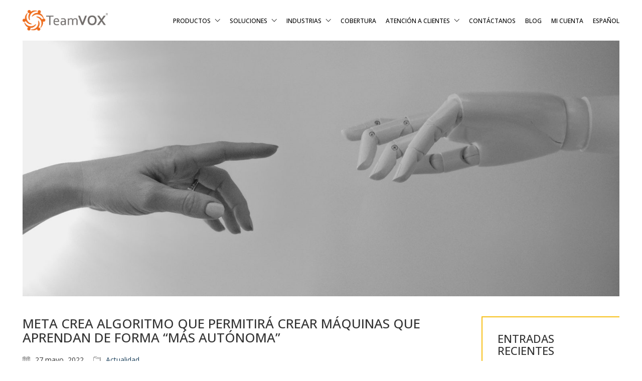

--- FILE ---
content_type: text/html; charset=UTF-8
request_url: https://teamvox.com/meta-crea-algoritmo-que-permitira-crear-maquinas-que-aprendan-de-forma-mas-autonoma/
body_size: 21744
content:
<!DOCTYPE html>

<html class="no-js" lang="es-ES">
<head>
	<meta name="facebook-domain-verification" content="opqwv15oa27v6yzi370v7fcog4sp3l">
    <meta charset="UTF-8">
    <meta name="viewport" content="width=device-width, initial-scale=1.0">
	<!-- Facebook Pixel Code -->
<script>
!function(f,b,e,v,n,t,s)
{if(f.fbq)return;n=f.fbq=function(){n.callMethod?
n.callMethod.apply(n,arguments):n.queue.push(arguments)};
if(!f._fbq)f._fbq=n;n.push=n;n.loaded=!0;n.version='2.0';
n.queue=[];t=b.createElement(e);t.async=!0;
t.src=v;s=b.getElementsByTagName(e)[0];
s.parentNode.insertBefore(t,s)}(window, document,'script',
'https://connect.facebook.net/en_US/fbevents.js');
fbq('init', '635569986871867');
fbq('track', 'PageView');
</script>
<noscript><img height="1" width="1" style="display:none"
src="https://www.facebook.com/tr?id=635569986871867&ev=PageView&noscript=1"
/></noscript>
<!-- End Facebook Pixel Code -->
	<!-- Global site tag (gtag.js) - Google Analytics -->
    <script async src="https://www.googletagmanager.com/gtag/js?id=G-VDPMZCTKQ1"></script>
<script>
      window.dataLayer = window.dataLayer || [];
      function gtag() { dataLayer.push(arguments); }
      gtag('js', new Date());

      gtag('config', 'G-NXPJGF00YR');
  </script>
	 <script type="module" src="https://unpkg.com/x-frame-bypass"></script>
	
	<script
  src="https://unpkg.com/leaflet@1.9.3/dist/leaflet.js"
  integrity="sha512-Dqm3h1Y4qiHUjbhxTuBGQsza0Tfppn53SHlu/uj1f+RT+xfShfe7r6czRf5r2NmllO2aKx+tYJgoxboOkn1Scg=="
  crossorigin=""></script>
<link
    rel="stylesheet"
    href="https://unpkg.com/leaflet@1.9.3/dist/leaflet.css"
    integrity="sha512-mD70nAW2ThLsWH0zif8JPbfraZ8hbCtjQ+5RU1m4+ztZq6/MymyZeB55pWsi4YAX+73yvcaJyk61mzfYMvtm9w=="
    crossorigin="" />
<script
  src="https://unpkg.com/esri-leaflet@3.0.8/dist/esri-leaflet.js"
  integrity="sha512-E0DKVahIg0p1UHR2Kf9NX7x7TUewJb30mxkxEm2qOYTVJObgsAGpEol9F6iK6oefCbkJiA4/i6fnTHzM6H1kEA=="
  crossorigin=""></script>
<script
  src="https://unpkg.com/esri-leaflet-geocoder@3.1.3/dist/esri-leaflet-geocoder.js"
  integrity="sha512-mwRt9Y/qhSlNH3VWCNNHrCwquLLU+dTbmMxVud/GcnbXfOKJ35sznUmt3yM39cMlHR2sHbV9ymIpIMDpKg4kKw=="
  crossorigin=""></script>
<link
    rel="stylesheet"
    href="https://unpkg.com/esri-leaflet-geocoder@3.1.3/dist/esri-leaflet-geocoder.css"
    integrity="sha512-IM3Hs+feyi40yZhDH6kV8vQMg4Fh20s9OzInIIAc4nx7aMYMfo+IenRUekoYsHZqGkREUgx0VvlEsgm7nCDW9g=="
    crossorigin="" />
		<!-- Leaflet-KMZ -->
<script src="https://unpkg.com/leaflet-kmz@latest/dist/leaflet-kmz.js"></script>
	<link rel="preconnect" href="https://fonts.googleapis.com">
<link rel="preconnect" href="https://fonts.gstatic.com" crossorigin>
<link rel="preload" href="https://fonts.gstatic.com/s/opensans/v40/memvYaGs126MiZpBA-UvWbX2vVnXBbObj2OVTS-mu0SC55I.woff2" as="font" type="font/woff2" crossorigin>
<meta name='robots' content='index, follow, max-image-preview:large, max-snippet:-1, max-video-preview:-1' />
<link rel="alternate" hreflang="es" href="https://teamvox.com/meta-crea-algoritmo-que-permitira-crear-maquinas-que-aprendan-de-forma-mas-autonoma/" />
<link rel="alternate" hreflang="x-default" href="https://teamvox.com/meta-crea-algoritmo-que-permitira-crear-maquinas-que-aprendan-de-forma-mas-autonoma/" />
		<style>img:is([sizes="auto" i], [sizes^="auto," i]) { contain-intrinsic-size: 3000px 1500px }</style>
		
	<!-- This site is optimized with the Yoast SEO plugin v23.6 - https://yoast.com/wordpress/plugins/seo/ -->
	<title>Meta crea algoritmo que permitirá crear máquinas que aprendan de forma “más autónoma” - TeamVOX</title>
	<link rel="canonical" href="https://teamvox.com/meta-crea-algoritmo-que-permitira-crear-maquinas-que-aprendan-de-forma-mas-autonoma/" />
	<meta property="og:locale" content="es_ES" />
	<meta property="og:type" content="article" />
	<meta property="og:title" content="Meta crea algoritmo que permitirá crear máquinas que aprendan de forma “más autónoma” - TeamVOX" />
	<meta property="og:description" content="La Inteligencia Artificial (IA) es una de las herramientas tecnológicas más importantes de las últimas dos décadas, ya que es la responsable de la realidad tal como se puede observar hoy en día. El aprendizaje que las máquinas pueden hacer del mundo que las rodea ha resultado sumamente importante para lograr los avances que se&hellip;" />
	<meta property="og:url" content="https://teamvox.com/meta-crea-algoritmo-que-permitira-crear-maquinas-que-aprendan-de-forma-mas-autonoma/" />
	<meta property="og:site_name" content="TeamVOX" />
	<meta property="article:published_time" content="2022-05-27T17:46:47+00:00" />
	<meta property="article:modified_time" content="2022-05-27T18:19:24+00:00" />
	<meta property="og:image" content="https://teamvox.com/wp-content/uploads/2022/05/pexels-tara-winstead-8386422-scaled.jpg" />
	<meta property="og:image:width" content="2048" />
	<meta property="og:image:height" content="1366" />
	<meta property="og:image:type" content="image/jpeg" />
	<meta name="author" content="Francisco Rivera" />
	<meta name="twitter:card" content="summary_large_image" />
	<meta name="twitter:label1" content="Escrito por" />
	<meta name="twitter:data1" content="Francisco Rivera" />
	<meta name="twitter:label2" content="Tiempo de lectura" />
	<meta name="twitter:data2" content="2 minutos" />
	<script type="application/ld+json" class="yoast-schema-graph">{"@context":"https://schema.org","@graph":[{"@type":"WebPage","@id":"https://teamvox.com/meta-crea-algoritmo-que-permitira-crear-maquinas-que-aprendan-de-forma-mas-autonoma/","url":"https://teamvox.com/meta-crea-algoritmo-que-permitira-crear-maquinas-que-aprendan-de-forma-mas-autonoma/","name":"Meta crea algoritmo que permitirá crear máquinas que aprendan de forma “más autónoma” - TeamVOX","isPartOf":{"@id":"https://teamvox.com/#website"},"primaryImageOfPage":{"@id":"https://teamvox.com/meta-crea-algoritmo-que-permitira-crear-maquinas-que-aprendan-de-forma-mas-autonoma/#primaryimage"},"image":{"@id":"https://teamvox.com/meta-crea-algoritmo-que-permitira-crear-maquinas-que-aprendan-de-forma-mas-autonoma/#primaryimage"},"thumbnailUrl":"https://teamvox.com/wp-content/uploads/2022/05/pexels-tara-winstead-8386422-scaled.jpg","datePublished":"2022-05-27T17:46:47+00:00","dateModified":"2022-05-27T18:19:24+00:00","author":{"@id":"https://teamvox.com/#/schema/person/8a39c0f4fc2f24e382c3d9b6946d28d7"},"breadcrumb":{"@id":"https://teamvox.com/meta-crea-algoritmo-que-permitira-crear-maquinas-que-aprendan-de-forma-mas-autonoma/#breadcrumb"},"inLanguage":"es","potentialAction":[{"@type":"ReadAction","target":["https://teamvox.com/meta-crea-algoritmo-que-permitira-crear-maquinas-que-aprendan-de-forma-mas-autonoma/"]}]},{"@type":"ImageObject","inLanguage":"es","@id":"https://teamvox.com/meta-crea-algoritmo-que-permitira-crear-maquinas-que-aprendan-de-forma-mas-autonoma/#primaryimage","url":"https://teamvox.com/wp-content/uploads/2022/05/pexels-tara-winstead-8386422-scaled.jpg","contentUrl":"https://teamvox.com/wp-content/uploads/2022/05/pexels-tara-winstead-8386422-scaled.jpg","width":2048,"height":1366},{"@type":"BreadcrumbList","@id":"https://teamvox.com/meta-crea-algoritmo-que-permitira-crear-maquinas-que-aprendan-de-forma-mas-autonoma/#breadcrumb","itemListElement":[{"@type":"ListItem","position":1,"name":"Inicio","item":"https://teamvox.com/"},{"@type":"ListItem","position":2,"name":"Blog","item":"https://teamvox.com/blog/"},{"@type":"ListItem","position":3,"name":"Meta crea algoritmo que permitirá crear máquinas que aprendan de forma “más autónoma”"}]},{"@type":"WebSite","@id":"https://teamvox.com/#website","url":"https://teamvox.com/","name":"TeamVOX","description":"Teamvox PTT","potentialAction":[{"@type":"SearchAction","target":{"@type":"EntryPoint","urlTemplate":"https://teamvox.com/?s={search_term_string}"},"query-input":{"@type":"PropertyValueSpecification","valueRequired":true,"valueName":"search_term_string"}}],"inLanguage":"es"},{"@type":"Person","@id":"https://teamvox.com/#/schema/person/8a39c0f4fc2f24e382c3d9b6946d28d7","name":"Francisco Rivera","image":{"@type":"ImageObject","inLanguage":"es","@id":"https://teamvox.com/#/schema/person/image/","url":"https://secure.gravatar.com/avatar/dc232ff2c39f4d81406d662136d46f53?s=96&d=mm&r=g","contentUrl":"https://secure.gravatar.com/avatar/dc232ff2c39f4d81406d662136d46f53?s=96&d=mm&r=g","caption":"Francisco Rivera"},"url":"https://teamvox.com/author/francisco-rivera/"}]}</script>
	<!-- / Yoast SEO plugin. -->


<link rel='dns-prefetch' href='//fonts.googleapis.com' />
<link rel="alternate" type="application/rss+xml" title="TeamVOX &raquo; Feed" href="https://teamvox.com/feed/" />
<link rel="alternate" type="application/rss+xml" title="TeamVOX &raquo; Feed de los comentarios" href="https://teamvox.com/comments/feed/" />
<link rel="alternate" type="application/rss+xml" title="TeamVOX &raquo; Comentario Meta crea algoritmo que permitirá crear máquinas que aprendan de forma “más autónoma” del feed" href="https://teamvox.com/meta-crea-algoritmo-que-permitira-crear-maquinas-que-aprendan-de-forma-mas-autonoma/feed/" />
		<style>
			.lazyload,
			.lazyloading {
				max-width: 100%;
			}
		</style>
		<script type="text/javascript">
/* <![CDATA[ */
window._wpemojiSettings = {"baseUrl":"https:\/\/s.w.org\/images\/core\/emoji\/15.0.3\/72x72\/","ext":".png","svgUrl":"https:\/\/s.w.org\/images\/core\/emoji\/15.0.3\/svg\/","svgExt":".svg","source":{"concatemoji":"https:\/\/teamvox.com\/wp-includes\/js\/wp-emoji-release.min.js?ver=6.6.4"}};
/*! This file is auto-generated */
!function(i,n){var o,s,e;function c(e){try{var t={supportTests:e,timestamp:(new Date).valueOf()};sessionStorage.setItem(o,JSON.stringify(t))}catch(e){}}function p(e,t,n){e.clearRect(0,0,e.canvas.width,e.canvas.height),e.fillText(t,0,0);var t=new Uint32Array(e.getImageData(0,0,e.canvas.width,e.canvas.height).data),r=(e.clearRect(0,0,e.canvas.width,e.canvas.height),e.fillText(n,0,0),new Uint32Array(e.getImageData(0,0,e.canvas.width,e.canvas.height).data));return t.every(function(e,t){return e===r[t]})}function u(e,t,n){switch(t){case"flag":return n(e,"\ud83c\udff3\ufe0f\u200d\u26a7\ufe0f","\ud83c\udff3\ufe0f\u200b\u26a7\ufe0f")?!1:!n(e,"\ud83c\uddfa\ud83c\uddf3","\ud83c\uddfa\u200b\ud83c\uddf3")&&!n(e,"\ud83c\udff4\udb40\udc67\udb40\udc62\udb40\udc65\udb40\udc6e\udb40\udc67\udb40\udc7f","\ud83c\udff4\u200b\udb40\udc67\u200b\udb40\udc62\u200b\udb40\udc65\u200b\udb40\udc6e\u200b\udb40\udc67\u200b\udb40\udc7f");case"emoji":return!n(e,"\ud83d\udc26\u200d\u2b1b","\ud83d\udc26\u200b\u2b1b")}return!1}function f(e,t,n){var r="undefined"!=typeof WorkerGlobalScope&&self instanceof WorkerGlobalScope?new OffscreenCanvas(300,150):i.createElement("canvas"),a=r.getContext("2d",{willReadFrequently:!0}),o=(a.textBaseline="top",a.font="600 32px Arial",{});return e.forEach(function(e){o[e]=t(a,e,n)}),o}function t(e){var t=i.createElement("script");t.src=e,t.defer=!0,i.head.appendChild(t)}"undefined"!=typeof Promise&&(o="wpEmojiSettingsSupports",s=["flag","emoji"],n.supports={everything:!0,everythingExceptFlag:!0},e=new Promise(function(e){i.addEventListener("DOMContentLoaded",e,{once:!0})}),new Promise(function(t){var n=function(){try{var e=JSON.parse(sessionStorage.getItem(o));if("object"==typeof e&&"number"==typeof e.timestamp&&(new Date).valueOf()<e.timestamp+604800&&"object"==typeof e.supportTests)return e.supportTests}catch(e){}return null}();if(!n){if("undefined"!=typeof Worker&&"undefined"!=typeof OffscreenCanvas&&"undefined"!=typeof URL&&URL.createObjectURL&&"undefined"!=typeof Blob)try{var e="postMessage("+f.toString()+"("+[JSON.stringify(s),u.toString(),p.toString()].join(",")+"));",r=new Blob([e],{type:"text/javascript"}),a=new Worker(URL.createObjectURL(r),{name:"wpTestEmojiSupports"});return void(a.onmessage=function(e){c(n=e.data),a.terminate(),t(n)})}catch(e){}c(n=f(s,u,p))}t(n)}).then(function(e){for(var t in e)n.supports[t]=e[t],n.supports.everything=n.supports.everything&&n.supports[t],"flag"!==t&&(n.supports.everythingExceptFlag=n.supports.everythingExceptFlag&&n.supports[t]);n.supports.everythingExceptFlag=n.supports.everythingExceptFlag&&!n.supports.flag,n.DOMReady=!1,n.readyCallback=function(){n.DOMReady=!0}}).then(function(){return e}).then(function(){var e;n.supports.everything||(n.readyCallback(),(e=n.source||{}).concatemoji?t(e.concatemoji):e.wpemoji&&e.twemoji&&(t(e.twemoji),t(e.wpemoji)))}))}((window,document),window._wpemojiSettings);
/* ]]> */
</script>
<link rel="stylesheet" href="https://teamvox.com/wp-content/cache/minify/ba2ad.css" media="all" />


<style id='wp-emoji-styles-inline-css'>

	img.wp-smiley, img.emoji {
		display: inline !important;
		border: none !important;
		box-shadow: none !important;
		height: 1em !important;
		width: 1em !important;
		margin: 0 0.07em !important;
		vertical-align: -0.1em !important;
		background: none !important;
		padding: 0 !important;
	}
</style>
<link rel="stylesheet" href="https://teamvox.com/wp-content/cache/minify/a5ff7.css" media="all" />

<style id='classic-theme-styles-inline-css'>
/*! This file is auto-generated */
.wp-block-button__link{color:#fff;background-color:#32373c;border-radius:9999px;box-shadow:none;text-decoration:none;padding:calc(.667em + 2px) calc(1.333em + 2px);font-size:1.125em}.wp-block-file__button{background:#32373c;color:#fff;text-decoration:none}
</style>
<style id='global-styles-inline-css'>
:root{--wp--preset--aspect-ratio--square: 1;--wp--preset--aspect-ratio--4-3: 4/3;--wp--preset--aspect-ratio--3-4: 3/4;--wp--preset--aspect-ratio--3-2: 3/2;--wp--preset--aspect-ratio--2-3: 2/3;--wp--preset--aspect-ratio--16-9: 16/9;--wp--preset--aspect-ratio--9-16: 9/16;--wp--preset--color--black: #000000;--wp--preset--color--cyan-bluish-gray: #abb8c3;--wp--preset--color--white: #ffffff;--wp--preset--color--pale-pink: #f78da7;--wp--preset--color--vivid-red: #cf2e2e;--wp--preset--color--luminous-vivid-orange: #ff6900;--wp--preset--color--luminous-vivid-amber: #fcb900;--wp--preset--color--light-green-cyan: #7bdcb5;--wp--preset--color--vivid-green-cyan: #00d084;--wp--preset--color--pale-cyan-blue: #8ed1fc;--wp--preset--color--vivid-cyan-blue: #0693e3;--wp--preset--color--vivid-purple: #9b51e0;--wp--preset--gradient--vivid-cyan-blue-to-vivid-purple: linear-gradient(135deg,rgba(6,147,227,1) 0%,rgb(155,81,224) 100%);--wp--preset--gradient--light-green-cyan-to-vivid-green-cyan: linear-gradient(135deg,rgb(122,220,180) 0%,rgb(0,208,130) 100%);--wp--preset--gradient--luminous-vivid-amber-to-luminous-vivid-orange: linear-gradient(135deg,rgba(252,185,0,1) 0%,rgba(255,105,0,1) 100%);--wp--preset--gradient--luminous-vivid-orange-to-vivid-red: linear-gradient(135deg,rgba(255,105,0,1) 0%,rgb(207,46,46) 100%);--wp--preset--gradient--very-light-gray-to-cyan-bluish-gray: linear-gradient(135deg,rgb(238,238,238) 0%,rgb(169,184,195) 100%);--wp--preset--gradient--cool-to-warm-spectrum: linear-gradient(135deg,rgb(74,234,220) 0%,rgb(151,120,209) 20%,rgb(207,42,186) 40%,rgb(238,44,130) 60%,rgb(251,105,98) 80%,rgb(254,248,76) 100%);--wp--preset--gradient--blush-light-purple: linear-gradient(135deg,rgb(255,206,236) 0%,rgb(152,150,240) 100%);--wp--preset--gradient--blush-bordeaux: linear-gradient(135deg,rgb(254,205,165) 0%,rgb(254,45,45) 50%,rgb(107,0,62) 100%);--wp--preset--gradient--luminous-dusk: linear-gradient(135deg,rgb(255,203,112) 0%,rgb(199,81,192) 50%,rgb(65,88,208) 100%);--wp--preset--gradient--pale-ocean: linear-gradient(135deg,rgb(255,245,203) 0%,rgb(182,227,212) 50%,rgb(51,167,181) 100%);--wp--preset--gradient--electric-grass: linear-gradient(135deg,rgb(202,248,128) 0%,rgb(113,206,126) 100%);--wp--preset--gradient--midnight: linear-gradient(135deg,rgb(2,3,129) 0%,rgb(40,116,252) 100%);--wp--preset--font-size--small: 13px;--wp--preset--font-size--medium: 20px;--wp--preset--font-size--large: 36px;--wp--preset--font-size--x-large: 42px;--wp--preset--font-family--inter: "Inter", sans-serif;--wp--preset--font-family--cardo: Cardo;--wp--preset--spacing--20: 0.44rem;--wp--preset--spacing--30: 0.67rem;--wp--preset--spacing--40: 1rem;--wp--preset--spacing--50: 1.5rem;--wp--preset--spacing--60: 2.25rem;--wp--preset--spacing--70: 3.38rem;--wp--preset--spacing--80: 5.06rem;--wp--preset--shadow--natural: 6px 6px 9px rgba(0, 0, 0, 0.2);--wp--preset--shadow--deep: 12px 12px 50px rgba(0, 0, 0, 0.4);--wp--preset--shadow--sharp: 6px 6px 0px rgba(0, 0, 0, 0.2);--wp--preset--shadow--outlined: 6px 6px 0px -3px rgba(255, 255, 255, 1), 6px 6px rgba(0, 0, 0, 1);--wp--preset--shadow--crisp: 6px 6px 0px rgba(0, 0, 0, 1);}:where(.is-layout-flex){gap: 0.5em;}:where(.is-layout-grid){gap: 0.5em;}body .is-layout-flex{display: flex;}.is-layout-flex{flex-wrap: wrap;align-items: center;}.is-layout-flex > :is(*, div){margin: 0;}body .is-layout-grid{display: grid;}.is-layout-grid > :is(*, div){margin: 0;}:where(.wp-block-columns.is-layout-flex){gap: 2em;}:where(.wp-block-columns.is-layout-grid){gap: 2em;}:where(.wp-block-post-template.is-layout-flex){gap: 1.25em;}:where(.wp-block-post-template.is-layout-grid){gap: 1.25em;}.has-black-color{color: var(--wp--preset--color--black) !important;}.has-cyan-bluish-gray-color{color: var(--wp--preset--color--cyan-bluish-gray) !important;}.has-white-color{color: var(--wp--preset--color--white) !important;}.has-pale-pink-color{color: var(--wp--preset--color--pale-pink) !important;}.has-vivid-red-color{color: var(--wp--preset--color--vivid-red) !important;}.has-luminous-vivid-orange-color{color: var(--wp--preset--color--luminous-vivid-orange) !important;}.has-luminous-vivid-amber-color{color: var(--wp--preset--color--luminous-vivid-amber) !important;}.has-light-green-cyan-color{color: var(--wp--preset--color--light-green-cyan) !important;}.has-vivid-green-cyan-color{color: var(--wp--preset--color--vivid-green-cyan) !important;}.has-pale-cyan-blue-color{color: var(--wp--preset--color--pale-cyan-blue) !important;}.has-vivid-cyan-blue-color{color: var(--wp--preset--color--vivid-cyan-blue) !important;}.has-vivid-purple-color{color: var(--wp--preset--color--vivid-purple) !important;}.has-black-background-color{background-color: var(--wp--preset--color--black) !important;}.has-cyan-bluish-gray-background-color{background-color: var(--wp--preset--color--cyan-bluish-gray) !important;}.has-white-background-color{background-color: var(--wp--preset--color--white) !important;}.has-pale-pink-background-color{background-color: var(--wp--preset--color--pale-pink) !important;}.has-vivid-red-background-color{background-color: var(--wp--preset--color--vivid-red) !important;}.has-luminous-vivid-orange-background-color{background-color: var(--wp--preset--color--luminous-vivid-orange) !important;}.has-luminous-vivid-amber-background-color{background-color: var(--wp--preset--color--luminous-vivid-amber) !important;}.has-light-green-cyan-background-color{background-color: var(--wp--preset--color--light-green-cyan) !important;}.has-vivid-green-cyan-background-color{background-color: var(--wp--preset--color--vivid-green-cyan) !important;}.has-pale-cyan-blue-background-color{background-color: var(--wp--preset--color--pale-cyan-blue) !important;}.has-vivid-cyan-blue-background-color{background-color: var(--wp--preset--color--vivid-cyan-blue) !important;}.has-vivid-purple-background-color{background-color: var(--wp--preset--color--vivid-purple) !important;}.has-black-border-color{border-color: var(--wp--preset--color--black) !important;}.has-cyan-bluish-gray-border-color{border-color: var(--wp--preset--color--cyan-bluish-gray) !important;}.has-white-border-color{border-color: var(--wp--preset--color--white) !important;}.has-pale-pink-border-color{border-color: var(--wp--preset--color--pale-pink) !important;}.has-vivid-red-border-color{border-color: var(--wp--preset--color--vivid-red) !important;}.has-luminous-vivid-orange-border-color{border-color: var(--wp--preset--color--luminous-vivid-orange) !important;}.has-luminous-vivid-amber-border-color{border-color: var(--wp--preset--color--luminous-vivid-amber) !important;}.has-light-green-cyan-border-color{border-color: var(--wp--preset--color--light-green-cyan) !important;}.has-vivid-green-cyan-border-color{border-color: var(--wp--preset--color--vivid-green-cyan) !important;}.has-pale-cyan-blue-border-color{border-color: var(--wp--preset--color--pale-cyan-blue) !important;}.has-vivid-cyan-blue-border-color{border-color: var(--wp--preset--color--vivid-cyan-blue) !important;}.has-vivid-purple-border-color{border-color: var(--wp--preset--color--vivid-purple) !important;}.has-vivid-cyan-blue-to-vivid-purple-gradient-background{background: var(--wp--preset--gradient--vivid-cyan-blue-to-vivid-purple) !important;}.has-light-green-cyan-to-vivid-green-cyan-gradient-background{background: var(--wp--preset--gradient--light-green-cyan-to-vivid-green-cyan) !important;}.has-luminous-vivid-amber-to-luminous-vivid-orange-gradient-background{background: var(--wp--preset--gradient--luminous-vivid-amber-to-luminous-vivid-orange) !important;}.has-luminous-vivid-orange-to-vivid-red-gradient-background{background: var(--wp--preset--gradient--luminous-vivid-orange-to-vivid-red) !important;}.has-very-light-gray-to-cyan-bluish-gray-gradient-background{background: var(--wp--preset--gradient--very-light-gray-to-cyan-bluish-gray) !important;}.has-cool-to-warm-spectrum-gradient-background{background: var(--wp--preset--gradient--cool-to-warm-spectrum) !important;}.has-blush-light-purple-gradient-background{background: var(--wp--preset--gradient--blush-light-purple) !important;}.has-blush-bordeaux-gradient-background{background: var(--wp--preset--gradient--blush-bordeaux) !important;}.has-luminous-dusk-gradient-background{background: var(--wp--preset--gradient--luminous-dusk) !important;}.has-pale-ocean-gradient-background{background: var(--wp--preset--gradient--pale-ocean) !important;}.has-electric-grass-gradient-background{background: var(--wp--preset--gradient--electric-grass) !important;}.has-midnight-gradient-background{background: var(--wp--preset--gradient--midnight) !important;}.has-small-font-size{font-size: var(--wp--preset--font-size--small) !important;}.has-medium-font-size{font-size: var(--wp--preset--font-size--medium) !important;}.has-large-font-size{font-size: var(--wp--preset--font-size--large) !important;}.has-x-large-font-size{font-size: var(--wp--preset--font-size--x-large) !important;}
:where(.wp-block-post-template.is-layout-flex){gap: 1.25em;}:where(.wp-block-post-template.is-layout-grid){gap: 1.25em;}
:where(.wp-block-columns.is-layout-flex){gap: 2em;}:where(.wp-block-columns.is-layout-grid){gap: 2em;}
:root :where(.wp-block-pullquote){font-size: 1.5em;line-height: 1.6;}
</style>
<link rel="stylesheet" href="https://teamvox.com/wp-content/cache/minify/fc744.css" media="all" />







<style id='woocommerce-inline-inline-css'>
.woocommerce form .form-row .required { visibility: visible; }
</style>
<link rel="stylesheet" href="https://teamvox.com/wp-content/cache/minify/26496.css" media="all" />










<link rel='stylesheet' id='typolab-open-sans-font-7-css' href='https://fonts.googleapis.com/css2?family=Open+Sans%3Awght%40400%3B500%3B600%3B700%3B800&#038;display=swap&#038;ver=3.16' media='all' />
<link rel="stylesheet" href="https://teamvox.com/wp-content/cache/minify/3238f.css" media="all" />

    <script type="text/javascript">
		var ajaxurl = ajaxurl || 'https://teamvox.com/wp-admin/admin-ajax.php';
				var icl_language_code = "es";
		    </script>
	
<style data-font-appearance-settings>p, .section-title p {
	font-size: 16px;
}</style>
<style data-base-selectors>body{font-family:"Open Sans";font-style:normal;font-weight:normal}h1, .h1, .section-title h1, h2, .h2, .single-post .post-comments--section-title h2, .section-title h2, h3, .h3, .section-title h3, h4, .h4, .section-title h4, h5, .h5, h6, .h6{font-family:"Open Sans";font-style:normal;font-weight:600}</style>
<style data-custom-selectors>body, p{font-family:"Open Sans";font-style:normal;font-weight:normal;font-size:16px}h1, h2, h3, h4, h5, h6{font-family:"Open Sans";font-style:normal;font-weight:500;text-transform:uppercase}.main-header.menu-type-standard-menu .standard-menu-container div.menu>ul>li>a, .main-header.menu-type-standard-menu .standard-menu-container ul.menu>li>a, .main-header.menu-type-standard-menu .standard-menu-container div.menu>ul ul li a, .main-header.menu-type-standard-menu .standard-menu-container ul.menu ul li a{font-family:"Open Sans";font-style:normal;font-weight:500;text-transform:uppercase;font-size:14px}.experience-title{font-family:"Open Sans";font-style:normal;font-weight:normal;text-transform:uppercase;font-size:14px}.experience-text{font-family:"Open Sans";font-style:normal;font-weight:normal}rev-btn{font-family:"Open Sans";font-style:normal;font-weight:normal;text-transform:lowercase}.widget-area .widget-title, .widget-area .widgettitle{font-family:"Open Sans";font-style:normal;font-weight:500;font-size:22px}.site-footer .footer-widgets .widget h2{font-family:"Open Sans";font-style:normal;font-weight:500;font-size:18px}.labeled-input-row label, .contact-form .button{text-transform:uppercase}b, strong{font-family:"Open Sans";font-style:normal;font-weight:500}.wpb-js-composer .vc_tta.vc_general .vc_tta-tab>a{font-family:"Open Sans";font-style:normal;font-weight:normal;text-transform:uppercase}.post-navigation--label strong{font-family:"Open Sans";font-style:normal;font-weight:500;text-transform:uppercase}.single-post .comment-form>p.form-submit .button{font-family:"Open Sans";font-style:normal;font-weight:500;text-transform:uppercase}.vc_btn3.vc_btn3-block{font-family:"Open Sans";font-style:normal;font-weight:500;text-transform:uppercase}.title-banner h2{font-family:"Open Sans";font-style:normal;font-weight:500}.wpb_wrapper .lab-blog-posts .blog-post-entry .blog-post-content-container .blog-post-title a{font-family:"Open Sans";font-style:normal;font-weight:500;text-transform:uppercase}.wpb_wrapper .lab-blog-posts .blog-post-entry .blog-post-content-container .blog-post-date{font-family:"Open Sans";font-style:normal;font-weight:500;text-transform:uppercase}.vc_btn3{font-family:"Open Sans";font-style:normal;font-weight:500}.get-a-quote-button{font-family:"Open Sans";font-style:normal;font-weight:600}.service-title-size{font-family:"Open Sans";font-style:normal;font-weight:500}</style><script  src="https://teamvox.com/wp-content/cache/minify/ad340.js"></script>





<script type="text/javascript" id="wc-add-to-cart-js-extra">
/* <![CDATA[ */
var wc_add_to_cart_params = {"ajax_url":"\/wp-admin\/admin-ajax.php","wc_ajax_url":"\/?wc-ajax=%%endpoint%%","i18n_view_cart":"Ver carrito","cart_url":"https:\/\/teamvox.com\/carro\/","is_cart":"","cart_redirect_after_add":"no"};
/* ]]> */
</script>
<script  src="https://teamvox.com/wp-content/cache/minify/dc06c.js"></script>


<script type="text/javascript" id="woocommerce-js-extra">
/* <![CDATA[ */
var woocommerce_params = {"ajax_url":"\/wp-admin\/admin-ajax.php","wc_ajax_url":"\/?wc-ajax=%%endpoint%%"};
/* ]]> */
</script>
<script  src="https://teamvox.com/wp-content/cache/minify/e5592.js"></script>


<script></script><meta name="generator" content="Powered by LayerSlider 7.12.5 - Build Heros, Sliders, and Popups. Create Animations and Beautiful, Rich Web Content as Easy as Never Before on WordPress." />
<!-- LayerSlider updates and docs at: https://layerslider.com -->
<link rel="https://api.w.org/" href="https://teamvox.com/wp-json/" /><link rel="alternate" title="JSON" type="application/json" href="https://teamvox.com/wp-json/wp/v2/posts/11824" /><link rel="EditURI" type="application/rsd+xml" title="RSD" href="https://teamvox.com/xmlrpc.php?rsd" />
<meta name="generator" content="WordPress 6.6.4" />
<meta name="generator" content="WooCommerce 9.3.5" />
<link rel='shortlink' href='https://teamvox.com/?p=11824' />
<link rel="alternate" title="oEmbed (JSON)" type="application/json+oembed" href="https://teamvox.com/wp-json/oembed/1.0/embed?url=https%3A%2F%2Fteamvox.com%2Fmeta-crea-algoritmo-que-permitira-crear-maquinas-que-aprendan-de-forma-mas-autonoma%2F" />
<link rel="alternate" title="oEmbed (XML)" type="text/xml+oembed" href="https://teamvox.com/wp-json/oembed/1.0/embed?url=https%3A%2F%2Fteamvox.com%2Fmeta-crea-algoritmo-que-permitira-crear-maquinas-que-aprendan-de-forma-mas-autonoma%2F&#038;format=xml" />
<meta name="generator" content="WPML ver:4.8.4 stt:1,2;" />
		<script>
			document.documentElement.className = document.documentElement.className.replace('no-js', 'js');
		</script>
				<style>
			.no-js img.lazyload {
				display: none;
			}

			figure.wp-block-image img.lazyloading {
				min-width: 150px;
			}

			.lazyload,
			.lazyloading {
				--smush-placeholder-width: 100px;
				--smush-placeholder-aspect-ratio: 1/1;
				width: var(--smush-image-width, var(--smush-placeholder-width)) !important;
				aspect-ratio: var(--smush-image-aspect-ratio, var(--smush-placeholder-aspect-ratio)) !important;
			}

						.lazyload, .lazyloading {
				opacity: 0;
			}

			.lazyloaded {
				opacity: 1;
				transition: opacity 400ms;
				transition-delay: 0ms;
			}

					</style>
		<!-- Analytics by WP Statistics - https://wp-statistics.com -->
<style id="theme-custom-css">html {  scroll-behavior: smooth;}.header-block--row-container.container{width: 100% !important;}.main-header.menu-type-standard-menu .standard-menu-container div.menu>ul>li>a:after, .main-header.menu-type-standard-menu .standard-menu-container ul.menu>li>a:after {height: 2px;}menu-bar.menu-bar-hidden-desktop.menu-skin-light{color: black;}nav > ul > li > a {color: black !important;}.centered {text-align: center;}.feature-block {text-align: center;}.get-the-app a {    background: #fff;    color: #858a99 !important;    border-radius: 50px;    padding: 4px 15px;}.get-the-app a:hover {box-shadow: 0px 0px 10px rgba(0, 0, 0, 0.1);transition: box-shadow all 300ms;}.get-the-app a:after {    display: none;}.main-header.is-sticky.sticky-fixed .get-the-app a {    background: #2078dc;    color: #fff !important;}#overview {padding: 50px 0;}#features {padding: 40px 0;}#features .section-title {padding: 20px 0px 40px 0px;}#features img.attachment-full {width: 20%;}@media screen and (min-width: 991px) {    .unique-icons-section-holder {        padding-left: 100px !important;    }}.weather-icons h3 {line-height: 44px;}.weather-icons h3 img {width: 44px;margin-right: 20px;float: left;}#compatibility img.attachment-full {width: 50%;}#get-a-copy {background-size: 142px;}#get-a-copy .phones img {width: 423px;height: 485px;}#get-a-copy .app-store img {width: auto;height: 53px !important;float: left;margin-right: 20px}.app-store {padding-top: 185px;}.app-store a:after {display: none;}.go-to-top {    margin: 35px;}.mobile-menu-wrapper .mobile-menu-container div.menu ul>li.current-menu-item>a, .mobile-menu-wrapper .mobile-menu-container ul.menu li.current-menu-item>a {    color: #1675df;}.post-formatting .wp-caption .wp-caption-text {    background: #eee;    color: #000 !important;}.blog-posts .post-item .post-details .post-title a:after {display: none;}.comment-form textarea {    background-image: linear-gradient(#DDD 1px, transparent 1px);}.comment-form .button {border-radius: 3px;-moz-border-radius: 3px;-webkit-border-radius: 3px;}.site-footer .footer-bottom a {    color: #fff;    font-size: 18px;}.site-footer .footer-bottom a:hover {    color: #fff;}.site-footer .footer-bottom a:after {    background-color: #fff;}.example { color: red !important;}.accesorio-img-header h2{    font-size: 15px;}@media screen and (max-width: 768px){.title h2, .unique-icons-section h2, #compatibility .title h2  {font-size: 30px;}.title p, .unique-icons-section p, #compatibility .title p {font-size: 22px;}.unique-icons-section h3 {font-size: 22px;}.app-store {text-align: center;padding-top: 50px;}.phones {display: none;}#overview {padding: 10px 0;}#overview img {margin-top: 10px;}#overview .section-title {margin-bottom: 30px;}#features {padding: 10px 0;}#features .section-title {padding: 0;}.feature-block h2 {    font-size: 20px;}.feature-block p {    font-size: 18px;}}@media screen and (min-width: 768px){.devices {    margin-top: 150px;}.feature-block h2 {    font-size: 20px;}.feature-block p {    font-size: 18px;}}@media screen and (min-width: 992px){.devices {    margin-top: 70px;}.feature-block h2 {    font-size: 30px;}.feature-block p {    font-size: 20px;}}@media screen and (min-width: 1200px){.devices {    margin-top: 70px;}.feature-block h2 {    font-size: 30px;}.feature-block p {    font-size: 20px;}}</style><meta name="theme-color" content="#ed6c1b">					<link rel="shortcut icon" href="https://teamvox.com/wp-content/uploads/2019/09/EMBLEM-FOR-FAVICON.png">
						<script>var mobile_menu_breakpoint = 1024;</script><style data-appended-custom-css="true">@media screen and (min-width:1025px) { .mobile-menu-wrapper,.mobile-menu-overlay,.header-block__item--mobile-menu-toggle {display: none;} }</style><style data-appended-custom-css="true">@media screen and (max-width:1024px) { .header-block__item--standard-menu-container {display: none;} }</style>	<noscript><style>.woocommerce-product-gallery{ opacity: 1 !important; }</style></noscript>
	<style>.recentcomments a{display:inline !important;padding:0 !important;margin:0 !important;}</style><meta name="generator" content="Powered by WPBakery Page Builder - drag and drop page builder for WordPress."/>
<style id='wp-fonts-local'>
@font-face{font-family:Inter;font-style:normal;font-weight:300 900;font-display:fallback;src:url('https://teamvox.com/wp-content/plugins/woocommerce/assets/fonts/Inter-VariableFont_slnt,wght.woff2') format('woff2');font-stretch:normal;}
@font-face{font-family:Cardo;font-style:normal;font-weight:400;font-display:fallback;src:url('https://teamvox.com/wp-content/plugins/woocommerce/assets/fonts/cardo_normal_400.woff2') format('woff2');}
</style>
<meta name="generator" content="XforWooCommerce.com - Product Filter for WooCommerce"/><!-- Script hide retail -->

<!-- End Script hide retail -->
<!--Start Linkedin Script-->
<script type="text/javascript">
_linkedin_partner_id = "622738";
window._linkedin_data_partner_ids = window._linkedin_data_partner_ids || [];
window._linkedin_data_partner_ids.push(_linkedin_partner_id);
</script><script type="text/javascript">
(function(){var s = document.getElementsByTagName("script")[0];
var b = document.createElement("script");
b.type = "text/javascript";b.async = true;
b.src = "https://snap.licdn.com/li.lms-analytics/insight.min.js";
s.parentNode.insertBefore(b, s);})();
</script>
<noscript>
<img height="1" width="1" style="display:none;" alt="" src="https://dc.ads.linkedin.com/collect/?pid=622738&fmt=gif" />
</noscript>
<!--End script Linkedin-->


<!-- Código de instalación Cliengo para https://teamvox.com --> <script type="text/javascript">(function () { var ldk = document.createElement('script'); ldk.type = 'text/javascript'; ldk.async = true; ldk.src = 'https://s.cliengo.com/weboptimizer/5b32a46fe4b064766daeab45/5b32a46fe4b064766daeab49.js'; var s = document.getElementsByTagName('script')[0]; s.parentNode.insertBefore(ldk, s); })();</script>


<!-- Google Tag Manager -->

<script>(function(w,d,s,l,i){w[l]=w[l]||[];w[l].push({'gtm.start':

new Date().getTime(),event:'gtm.js'});var f=d.getElementsByTagName(s)[0],

j=d.createElement(s),dl=l!='dataLayer'?'&l='+l:'';j.async=true;j.src=

'https://www.googletagmanager.com/gtm.js?id='+i+dl;f.parentNode.insertBefore(j,f);

})(window,document,'script','dataLayer','GTM-WVQLRGV');</script>

<!-- End Google Tag Manager -->
<!-- Facebook Pixel Code -->
<script>
  !function(f,b,e,v,n,t,s)
  {if(f.fbq)return;n=f.fbq=function(){n.callMethod?
  n.callMethod.apply(n,arguments):n.queue.push(arguments)};
  if(!f._fbq)f._fbq=n;n.push=n;n.loaded=!0;n.version='2.0';
  n.queue=[];t=b.createElement(e);t.async=!0;
  t.src=v;s=b.getElementsByTagName(e)[0];
  s.parentNode.insertBefore(t,s)}(window, document,'script',
  'https://connect.facebook.net/en_US/fbevents.js');
  fbq('init', '635569986871867');
  fbq('track', 'PageView');
</script>
<noscript><img height="1" width="1" style="display:none"
  src="https://www.facebook.com/tr?id=635569986871867&ev=PageView&noscript=1"
/></noscript>
<!-- End Facebook Pixel Code -->
<style>
.wp-block-podcasting-podcast {
text-align: center;
}
audio {
width: 100%;
}
</style>

<!-- Hotjar Tracking Code for https://teamvox.com -->
<script>
    (function(h,o,t,j,a,r){
        h.hj=h.hj||function(){(h.hj.q=h.hj.q||[]).push(arguments)};
        h._hjSettings={hjid:1542876,hjsv:6};
        a=o.getElementsByTagName('head')[0];
        r=o.createElement('script');r.async=1;
        r.src=t+h._hjSettings.hjid+j+h._hjSettings.hjsv;
        a.appendChild(r);
    })(window,document,'https://static.hotjar.com/c/hotjar-','.js?sv=');
</script>

<style data-grid-container-width> @media (min-width: 1200px){ .container,.content-area,.vc-container .vc-row-container--stretch-content .vc_inner.container-fixed { width: 100%;width: calc(100% - 60px) } }</style>		<style id="wp-custom-css">
			li.current-menu-item a span {
	background: #ed6c1b;
	color: white
}
.main-header.menu-type-standard-menu .standard-menu-container.menu-skin-dark ul.menu>li>a:hover span {
	background: #1C415C;
	color: white
}
.main-header.menu-type-standard-menu .standard-menu-container div.menu>ul>li>a, .main-header.menu-type-standard-menu .standard-menu-container ul.menu>li>a, menu-item-object-custom {
	font-size: 15px;
}

li.current-menu-item a span {
    background: #1C415C;
    color: white;
}

ul.menu>li>a > span {
	font-size: 12px
}
.widget.widget_text .textwidget a:after{
	background-color:#ed6b1c !important;

}
footer#footer .textwidget li,
footer#footer .textwidget p {
    color: #fff !important;
}
footer#footer .textwidget a:hover{
    color:#ed6b1c !important;

}
footer#footer .textwidget a{
    color:#fff !important;
}
footer#footer li.child-li {
    padding-left: 140px !important;
    margin-top: -32px;
}
ul.social-networks.rounded.colored-hover a {
    background: #fff !important;
    padding: 12px !important;
}
ul.social-networks.rounded.colored-hover a i{
        color: #000 !important;
}
@media all and (min-width:1024px){
	/* border */
footer#footer h2.widgettitle {
    position: relative;
    display: inline-block;
}
footer#footer h2.widgettitle:after {
    content: "";
    display: block;
    position: absolute;
    left: 100%;
    top: 50%;
    height: 1px; 
    background: #fff; 
    margin-left:20px;

}
div#custom_html-2 h2.widgettitle:after,div#custom_html-4 h2.widgettitle:after{
    width: 390px;
}
div#custom_html-3 h2.widgettitle:after{
    width: 310px;
}
div#custom_html-5 h2.widgettitle:after{
    width: 360px;
}
}		</style>
		<noscript><style> .wpb_animate_when_almost_visible { opacity: 1; }</style></noscript></head>
<body data-rsssl=1 class="post-template-default single single-post postid-11824 single-format-standard theme-kalium woocommerce-no-js wpb-js-composer js-comp-ver-7.9 vc_responsive">

<div class="mobile-menu-wrapper mobile-menu-slide">

    <div class="mobile-menu-container">

		<ul id="menu-one-page-menu" class="menu"><li id="menu-item-212" class="menu-item menu-item-type-custom menu-item-object-custom menu-item-has-children menu-item-212"><a href="https://teamvox.com/productos/">Productos</a>
<ul class="sub-menu">
	<li id="menu-item-308" class="menu-item menu-item-type-custom menu-item-object-custom menu-item-has-children menu-item-308"><a href="/productos/#portatiles-tab">Portátiles</a>
	<ul class="sub-menu">
		<li id="menu-item-2445" class="menu-item menu-item-type-post_type menu-item-object-page menu-item-2445"><a href="https://teamvox.com/productos/tvx887/">TVX887</a></li>
		<li id="menu-item-2339" class="menu-item menu-item-type-post_type menu-item-object-page menu-item-2339"><a href="https://teamvox.com/productos/tvxone/">TVXONE</a></li>
		<li id="menu-item-2352" class="menu-item menu-item-type-post_type menu-item-object-page menu-item-2352"><a href="https://teamvox.com/productos/tvx588d/">TVX588D</a></li>
		<li id="menu-item-10852" class="menu-item menu-item-type-post_type menu-item-object-page menu-item-10852"><a href="https://teamvox.com/cyrus-cs22xa/">CYRUS CS22XA</a></li>
		<li id="menu-item-12684" class="menu-item menu-item-type-post_type menu-item-object-page menu-item-12684"><a href="https://teamvox.com/productos/cyrus-cm17xa/">Cyrus CM17XA</a></li>
		<li id="menu-item-12762" class="menu-item menu-item-type-post_type menu-item-object-page menu-item-12762"><a href="https://teamvox.com/productos/agm-glory/">AGM Glory</a></li>
		<li id="menu-item-12763" class="menu-item menu-item-type-post_type menu-item-object-page menu-item-12763"><a href="https://teamvox.com/productos/agm-g2/">AGM G2</a></li>
		<li id="menu-item-12940" class="menu-item menu-item-type-post_type menu-item-object-page menu-item-12940"><a href="https://teamvox.com/productos/agm-g2-guardian/">AGM G2 Guardian</a></li>
	</ul>
</li>
	<li id="menu-item-309" class="menu-item menu-item-type-custom menu-item-object-custom menu-item-has-children menu-item-309"><a href="/productos/#moviles-tab">Móviles</a>
	<ul class="sub-menu">
		<li id="menu-item-2430" class="menu-item menu-item-type-post_type menu-item-object-page menu-item-2430"><a href="https://teamvox.com/productos/tvx50m-2/">TVX50M</a></li>
	</ul>
</li>
	<li id="menu-item-9592" class="menu-item menu-item-type-custom menu-item-object-custom menu-item-has-children menu-item-9592"><a>MIFI</a>
	<ul class="sub-menu">
		<li id="menu-item-9593" class="menu-item menu-item-type-custom menu-item-object-custom menu-item-9593"><a href="https://mifi.teamvox.com/#device">TVXG03</a></li>
	</ul>
</li>
	<li id="menu-item-2226" class="menu-item menu-item-type-custom menu-item-object-custom menu-item-has-children menu-item-2226"><a href="/productos/#camara-corporal-tab">Cámara Corporal</a>
	<ul class="sub-menu">
		<li id="menu-item-2407" class="menu-item menu-item-type-post_type menu-item-object-page menu-item-2407"><a href="https://teamvox.com/productos/tvxbc1/">TVXBC1</a></li>
		<li id="menu-item-2408" class="menu-item menu-item-type-post_type menu-item-object-page menu-item-2408"><a href="https://teamvox.com/productos/tvxews/">TVX-EWS</a></li>
		<li id="menu-item-12299" class="menu-item menu-item-type-post_type menu-item-object-page menu-item-12299"><a href="https://teamvox.com/productos/tvxewp/">TVX-EWP</a></li>
	</ul>
</li>
	<li id="menu-item-2509" class="menu-item menu-item-type-post_type menu-item-object-page menu-item-2509"><a href="https://teamvox.com/productos/consola-de-despacho/">Consola De Despacho</a></li>
	<li id="menu-item-2525" class="menu-item menu-item-type-post_type menu-item-object-page menu-item-2525"><a href="https://teamvox.com/productos/gateway-roip/">Gateway RoIP</a></li>
	<li id="menu-item-9254" class="menu-item menu-item-type-custom menu-item-object-custom menu-item-has-children menu-item-9254"><a href="/productos/#1596159628634-37d112c2-b8aa">Equipos De Rastreo</a>
	<ul class="sub-menu">
		<li id="menu-item-9255" class="menu-item menu-item-type-post_type menu-item-object-page menu-item-9255"><a href="https://teamvox.com/productos/tvxtrax/">TVXTraX</a></li>
		<li id="menu-item-12621" class="menu-item menu-item-type-post_type menu-item-object-page menu-item-12621"><a href="https://teamvox.com/productos/tvxstack/">TVX Stack</a></li>
	</ul>
</li>
</ul>
</li>
<li id="menu-item-2215" class="menu-item menu-item-type-post_type menu-item-object-page menu-item-has-children menu-item-2215"><a href="https://teamvox.com/soluciones/">Soluciones</a>
<ul class="sub-menu">
	<li id="menu-item-2227" class="menu-item menu-item-type-custom menu-item-object-custom menu-item-has-children menu-item-2227"><a href="#">CCDS</a>
	<ul class="sub-menu">
		<li id="menu-item-2419" class="menu-item menu-item-type-post_type menu-item-object-page menu-item-2419"><a href="https://teamvox.com/soluciones/tvxccds/">TVX-CCDS</a></li>
	</ul>
</li>
	<li id="menu-item-9595" class="menu-item menu-item-type-custom menu-item-object-custom menu-item-9595"><a href="https://mifi.teamvox.com/es-mx/">Global MIFI</a></li>
	<li id="menu-item-2281" class="menu-item menu-item-type-post_type menu-item-object-page menu-item-2281"><a href="https://teamvox.com/soluciones/teamvox-ptt/">TeamVOX PTT</a></li>
	<li id="menu-item-2355" class="menu-item menu-item-type-post_type menu-item-object-page menu-item-2355"><a href="https://teamvox.com/soluciones/evidence/">Evidence</a></li>
	<li id="menu-item-2594" class="menu-item menu-item-type-post_type menu-item-object-page menu-item-2594"><a href="https://teamvox.com/soluciones/interconexion-lmr/">Interconexión LMR</a></li>
	<li id="menu-item-10611" class="menu-item menu-item-type-post_type menu-item-object-page menu-item-10611"><a href="https://teamvox.com/soluciones/teamvox-works/">Teamvox Works</a></li>
</ul>
</li>
<li id="menu-item-10784" class="menu-item menu-item-type-post_type menu-item-object-page menu-item-has-children menu-item-10784"><a href="https://teamvox.com/industrias2/">Industrias</a>
<ul class="sub-menu">
	<li id="menu-item-2735" class="menu-item menu-item-type-post_type menu-item-object-portfolio menu-item-2735"><a href="https://teamvox.com/industrias/gobierno-y-servicios-publicos/">GOBIERNO Y SERVICIOS PÚBLICOS</a></li>
	<li id="menu-item-2736" class="menu-item menu-item-type-post_type menu-item-object-portfolio menu-item-2736"><a href="https://teamvox.com/industrias/hoteleria-turismo-y-entretenimiento/">HOTELERÍA, TURISMO Y ENTRETENIMIENTO</a></li>
	<li id="menu-item-2738" class="menu-item menu-item-type-post_type menu-item-object-portfolio menu-item-2738"><a href="https://teamvox.com/industrias/transporte-distribucion-y-logistica/">TRANSPORTE, DISTRIBUCIÓN Y LOGÍSTICA</a></li>
	<li id="menu-item-2737" class="menu-item menu-item-type-post_type menu-item-object-portfolio menu-item-2737"><a href="https://teamvox.com/industrias/servicios-y-pymes/">SERVICIOS Y PYMES</a></li>
	<li id="menu-item-2734" class="menu-item menu-item-type-post_type menu-item-object-portfolio menu-item-2734"><a href="https://teamvox.com/industrias/industria-y-manufactura/">INDUSTRIA Y MANUFACTURA</a></li>
	<li id="menu-item-2739" class="menu-item menu-item-type-post_type menu-item-object-portfolio menu-item-2739"><a href="https://teamvox.com/industrias/seguridad-publica-y-privada/">SEGURIDAD PÚBLICA Y PRIVADA</a></li>
</ul>
</li>
<li id="menu-item-11787" class="menu-item menu-item-type-post_type menu-item-object-page menu-item-11787"><a href="https://teamvox.com/cobertura/">Cobertura</a></li>
<li id="menu-item-306" class="menu-item menu-item-type-custom menu-item-object-custom menu-item-has-children menu-item-306"><a href="#ayuda">Atención a clientes</a>
<ul class="sub-menu">
	<li id="menu-item-9192" class="menu-item menu-item-type-post_type menu-item-object-page menu-item-9192"><a href="https://teamvox.com/soporte-teamvox/">Ayuda y soporte</a></li>
	<li id="menu-item-12552" class="menu-item menu-item-type-post_type menu-item-object-page menu-item-12552"><a href="https://teamvox.com/atencion-a-clientes/descargas/">Descargas</a></li>
	<li id="menu-item-9367" class="menu-item menu-item-type-post_type menu-item-object-page menu-item-9367"><a href="https://teamvox.com/preguntas-frecuentes-clientes/">Preguntas Frecuentes</a></li>
</ul>
</li>
<li id="menu-item-9442" class="menu-item menu-item-type-post_type menu-item-object-page menu-item-9442"><a href="https://teamvox.com/contacto/">Contáctanos</a></li>
<li id="menu-item-9466" class="menu-item menu-item-type-post_type menu-item-object-page current_page_parent menu-item-9466"><a href="https://teamvox.com/blog/">Blog</a></li>
<li id="menu-item-9111" class="menu-item menu-item-type-post_type menu-item-object-page menu-item-9111"><a href="https://teamvox.com/mi-cuenta/">Mi cuenta</a></li>
<li id="menu-item-wpml-ls-3-es" class="menu-item wpml-ls-slot-3 wpml-ls-item wpml-ls-item-es wpml-ls-current-language wpml-ls-menu-item wpml-ls-first-item wpml-ls-last-item menu-item-type-wpml_ls_menu_item menu-item-object-wpml_ls_menu_item menu-item-wpml-ls-3-es"><a href="https://teamvox.com/meta-crea-algoritmo-que-permitira-crear-maquinas-que-aprendan-de-forma-mas-autonoma/" role="menuitem"><span class="wpml-ls-native" lang="es">Español</span></a></li>
</ul>
		            <form role="search" method="get" class="search-form" action="https://teamvox.com/">
                <input type="search" class="search-field" placeholder="Buscar..." value="" name="s" id="search_mobile_inp"/>

                <label for="search_mobile_inp">
                    <i class="fa fa-search"></i>
                </label>

                <input type="submit" class="search-submit" value="Ir"/>
            </form>
		
		
		
    </div>

</div>

<div class="mobile-menu-overlay"></div>
<div class="wrapper" id="main-wrapper">

	<style data-appended-custom-css="true">.header-block {box-shadow: 0px 0px 0px transparent}</style><style data-appended-custom-css="true">.header-block, .site-header--static-header-type {padding-top: 20px;}</style><style data-appended-custom-css="true">.header-block, .site-header--static-header-type {padding-bottom: 20px;}</style>    <header class="site-header main-header menu-type-standard-menu is-sticky">

		<div class="header-block">

	
	<div class="header-block__row-container container">

		<div class="header-block__row header-block__row--main">
			        <div class="header-block__column header-block__logo header-block--auto-grow">
			<style data-appended-custom-css="true">.logo-image {width:170px;height:41px;}</style>    <a href="https://teamvox.com" class="header-logo logo-image">
		            <img data-src="https://teamvox.com/wp-content/uploads/2019/09/LOGO-TEAM-VOX-MARCA-REGISTRADA.png" class="main-logo lazyload" width="170" height="41" alt="TeamVOX" src="[data-uri]" style="--smush-placeholder-width: 170px; --smush-placeholder-aspect-ratio: 170/41;" />
		    </a>
        </div>
		        <div class="header-block__column header-block--content-right header-block--align-right">

            <div class="header-block__items-row">
				<div class="header-block__item header-block__item--type-menu-main-menu header-block__item--standard-menu-container"><div class="standard-menu-container dropdown-caret menu-skin-main"><nav class="nav-container-main-menu"><ul id="menu-one-page-menu-1" class="menu"><li class="menu-item menu-item-type-custom menu-item-object-custom menu-item-has-children menu-item-212"><a href="https://teamvox.com/productos/"><span>Productos</span></a>
<ul class="sub-menu">
	<li class="menu-item menu-item-type-custom menu-item-object-custom menu-item-has-children menu-item-308"><a href="/productos/#portatiles-tab"><span>Portátiles</span></a>
	<ul class="sub-menu">
		<li class="menu-item menu-item-type-post_type menu-item-object-page menu-item-2445"><a href="https://teamvox.com/productos/tvx887/"><span>TVX887</span></a></li>
		<li class="menu-item menu-item-type-post_type menu-item-object-page menu-item-2339"><a href="https://teamvox.com/productos/tvxone/"><span>TVXONE</span></a></li>
		<li class="menu-item menu-item-type-post_type menu-item-object-page menu-item-2352"><a href="https://teamvox.com/productos/tvx588d/"><span>TVX588D</span></a></li>
		<li class="menu-item menu-item-type-post_type menu-item-object-page menu-item-10852"><a href="https://teamvox.com/cyrus-cs22xa/"><span>CYRUS CS22XA</span></a></li>
		<li class="menu-item menu-item-type-post_type menu-item-object-page menu-item-12684"><a href="https://teamvox.com/productos/cyrus-cm17xa/"><span>Cyrus CM17XA</span></a></li>
		<li class="menu-item menu-item-type-post_type menu-item-object-page menu-item-12762"><a href="https://teamvox.com/productos/agm-glory/"><span>AGM Glory</span></a></li>
		<li class="menu-item menu-item-type-post_type menu-item-object-page menu-item-12763"><a href="https://teamvox.com/productos/agm-g2/"><span>AGM G2</span></a></li>
		<li class="menu-item menu-item-type-post_type menu-item-object-page menu-item-12940"><a href="https://teamvox.com/productos/agm-g2-guardian/"><span>AGM G2 Guardian</span></a></li>
	</ul>
</li>
	<li class="menu-item menu-item-type-custom menu-item-object-custom menu-item-has-children menu-item-309"><a href="/productos/#moviles-tab"><span>Móviles</span></a>
	<ul class="sub-menu">
		<li class="menu-item menu-item-type-post_type menu-item-object-page menu-item-2430"><a href="https://teamvox.com/productos/tvx50m-2/"><span>TVX50M</span></a></li>
	</ul>
</li>
	<li class="menu-item menu-item-type-custom menu-item-object-custom menu-item-has-children menu-item-9592"><a><span>MIFI</span></a>
	<ul class="sub-menu">
		<li class="menu-item menu-item-type-custom menu-item-object-custom menu-item-9593"><a href="https://mifi.teamvox.com/#device"><span>TVXG03</span></a></li>
	</ul>
</li>
	<li class="menu-item menu-item-type-custom menu-item-object-custom menu-item-has-children menu-item-2226"><a href="/productos/#camara-corporal-tab"><span>Cámara Corporal</span></a>
	<ul class="sub-menu">
		<li class="menu-item menu-item-type-post_type menu-item-object-page menu-item-2407"><a href="https://teamvox.com/productos/tvxbc1/"><span>TVXBC1</span></a></li>
		<li class="menu-item menu-item-type-post_type menu-item-object-page menu-item-2408"><a href="https://teamvox.com/productos/tvxews/"><span>TVX-EWS</span></a></li>
		<li class="menu-item menu-item-type-post_type menu-item-object-page menu-item-12299"><a href="https://teamvox.com/productos/tvxewp/"><span>TVX-EWP</span></a></li>
	</ul>
</li>
	<li class="menu-item menu-item-type-post_type menu-item-object-page menu-item-2509"><a href="https://teamvox.com/productos/consola-de-despacho/"><span>Consola De Despacho</span></a></li>
	<li class="menu-item menu-item-type-post_type menu-item-object-page menu-item-2525"><a href="https://teamvox.com/productos/gateway-roip/"><span>Gateway RoIP</span></a></li>
	<li class="menu-item menu-item-type-custom menu-item-object-custom menu-item-has-children menu-item-9254"><a href="/productos/#1596159628634-37d112c2-b8aa"><span>Equipos De Rastreo</span></a>
	<ul class="sub-menu">
		<li class="menu-item menu-item-type-post_type menu-item-object-page menu-item-9255"><a href="https://teamvox.com/productos/tvxtrax/"><span>TVXTraX</span></a></li>
		<li class="menu-item menu-item-type-post_type menu-item-object-page menu-item-12621"><a href="https://teamvox.com/productos/tvxstack/"><span>TVX Stack</span></a></li>
	</ul>
</li>
</ul>
</li>
<li class="menu-item menu-item-type-post_type menu-item-object-page menu-item-has-children menu-item-2215"><a href="https://teamvox.com/soluciones/"><span>Soluciones</span></a>
<ul class="sub-menu">
	<li class="menu-item menu-item-type-custom menu-item-object-custom menu-item-has-children menu-item-2227"><a href="#"><span>CCDS</span></a>
	<ul class="sub-menu">
		<li class="menu-item menu-item-type-post_type menu-item-object-page menu-item-2419"><a href="https://teamvox.com/soluciones/tvxccds/"><span>TVX-CCDS</span></a></li>
	</ul>
</li>
	<li class="menu-item menu-item-type-custom menu-item-object-custom menu-item-9595"><a href="https://mifi.teamvox.com/es-mx/"><span>Global MIFI</span></a></li>
	<li class="menu-item menu-item-type-post_type menu-item-object-page menu-item-2281"><a href="https://teamvox.com/soluciones/teamvox-ptt/"><span>TeamVOX PTT</span></a></li>
	<li class="menu-item menu-item-type-post_type menu-item-object-page menu-item-2355"><a href="https://teamvox.com/soluciones/evidence/"><span>Evidence</span></a></li>
	<li class="menu-item menu-item-type-post_type menu-item-object-page menu-item-2594"><a href="https://teamvox.com/soluciones/interconexion-lmr/"><span>Interconexión LMR</span></a></li>
	<li class="menu-item menu-item-type-post_type menu-item-object-page menu-item-10611"><a href="https://teamvox.com/soluciones/teamvox-works/"><span>Teamvox Works</span></a></li>
</ul>
</li>
<li class="menu-item menu-item-type-post_type menu-item-object-page menu-item-has-children menu-item-10784"><a href="https://teamvox.com/industrias2/"><span>Industrias</span></a>
<ul class="sub-menu">
	<li class="menu-item menu-item-type-post_type menu-item-object-portfolio menu-item-2735"><a href="https://teamvox.com/industrias/gobierno-y-servicios-publicos/"><span>GOBIERNO Y SERVICIOS PÚBLICOS</span></a></li>
	<li class="menu-item menu-item-type-post_type menu-item-object-portfolio menu-item-2736"><a href="https://teamvox.com/industrias/hoteleria-turismo-y-entretenimiento/"><span>HOTELERÍA, TURISMO Y ENTRETENIMIENTO</span></a></li>
	<li class="menu-item menu-item-type-post_type menu-item-object-portfolio menu-item-2738"><a href="https://teamvox.com/industrias/transporte-distribucion-y-logistica/"><span>TRANSPORTE, DISTRIBUCIÓN Y LOGÍSTICA</span></a></li>
	<li class="menu-item menu-item-type-post_type menu-item-object-portfolio menu-item-2737"><a href="https://teamvox.com/industrias/servicios-y-pymes/"><span>SERVICIOS Y PYMES</span></a></li>
	<li class="menu-item menu-item-type-post_type menu-item-object-portfolio menu-item-2734"><a href="https://teamvox.com/industrias/industria-y-manufactura/"><span>INDUSTRIA Y MANUFACTURA</span></a></li>
	<li class="menu-item menu-item-type-post_type menu-item-object-portfolio menu-item-2739"><a href="https://teamvox.com/industrias/seguridad-publica-y-privada/"><span>SEGURIDAD PÚBLICA Y PRIVADA</span></a></li>
</ul>
</li>
<li class="menu-item menu-item-type-post_type menu-item-object-page menu-item-11787"><a href="https://teamvox.com/cobertura/"><span>Cobertura</span></a></li>
<li class="menu-item menu-item-type-custom menu-item-object-custom menu-item-has-children menu-item-306"><a href="#ayuda"><span>Atención a clientes</span></a>
<ul class="sub-menu">
	<li class="menu-item menu-item-type-post_type menu-item-object-page menu-item-9192"><a href="https://teamvox.com/soporte-teamvox/"><span>Ayuda y soporte</span></a></li>
	<li class="menu-item menu-item-type-post_type menu-item-object-page menu-item-12552"><a href="https://teamvox.com/atencion-a-clientes/descargas/"><span>Descargas</span></a></li>
	<li class="menu-item menu-item-type-post_type menu-item-object-page menu-item-9367"><a href="https://teamvox.com/preguntas-frecuentes-clientes/"><span>Preguntas Frecuentes</span></a></li>
</ul>
</li>
<li class="menu-item menu-item-type-post_type menu-item-object-page menu-item-9442"><a href="https://teamvox.com/contacto/"><span>Contáctanos</span></a></li>
<li class="menu-item menu-item-type-post_type menu-item-object-page current_page_parent menu-item-9466"><a href="https://teamvox.com/blog/"><span>Blog</span></a></li>
<li class="menu-item menu-item-type-post_type menu-item-object-page menu-item-9111"><a href="https://teamvox.com/mi-cuenta/"><span>Mi cuenta</span></a></li>
<li class="menu-item wpml-ls-slot-3 wpml-ls-item wpml-ls-item-es wpml-ls-current-language wpml-ls-menu-item wpml-ls-first-item wpml-ls-last-item menu-item-type-wpml_ls_menu_item menu-item-object-wpml_ls_menu_item menu-item-wpml-ls-3-es"><a href="https://teamvox.com/meta-crea-algoritmo-que-permitira-crear-maquinas-que-aprendan-de-forma-mas-autonoma/" role="menuitem"><span><span class="wpml-ls-native" lang="es">Español</span></span></a></li>
</ul></nav></div></div><div class="header-block__item header-block__item--type-menu-main-menu header-block__item--mobile-menu-toggle"><a href="#" class="toggle-bars menu-skin-main" aria-label="Toggle navigation" role="button" data-action="mobile-menu">        <span class="toggle-bars__column">
            <span class="toggle-bars__bar-lines">
                <span class="toggle-bars__bar-line toggle-bars__bar-line--top"></span>
                <span class="toggle-bars__bar-line toggle-bars__bar-line--middle"></span>
                <span class="toggle-bars__bar-line toggle-bars__bar-line--bottom"></span>
            </span>
        </span>
		</a></div>            </div>

        </div>
				</div>

	</div>

	
</div>

    </header>

        <div class="single-post single-post--has-author-info author-info--alignment-bottom single-post--has-sidebar single-post--sidebar-alignment-right">

            <div class="container">

                <div class="row">

					<div class="post-image">

	
	            <a href="https://teamvox.com/wp-content/uploads/2022/05/pexels-tara-winstead-8386422-scaled.jpg" class="featured-image">
				<span class="image-placeholder" style="padding-bottom:42.84750337%;background-color:#aaaaaa"><img width="1482" height="635" src="https://teamvox.com/wp-content/uploads/2022/05/pexels-tara-winstead-8386422-1482x635.jpg" class="attachment-blog-single-1 size-blog-single-1 img-11825 lazyloaded" loading="auto" decoding="async" fetchpriority="high" alt="" /></span>            </a>
		
	
</div><article id="post-11824" class="post post-11824 type-post status-publish format-standard has-post-thumbnail hentry category-actualidad tag-algoritmo tag-autonoma tag-ia tag-meta tag-metaverso">
	
		
	<section class="post--column post-body">
		
		<header class="entry-header">

	<h1 class="post-title entry-title">Meta crea algoritmo que permitirá crear máquinas que aprendan de forma “más autónoma”</h1>
</header>            <section class="post-meta-only">

				            <div class="post-meta date updated published">
                <i class="icon icon-basic-calendar"></i>
				27 mayo, 2022            </div>
		            <div class="post-meta category">
                <i class="icon icon-basic-folder-multiple"></i>
				<a href="https://teamvox.com/category/actualidad/" rel="category tag">Actualidad</a>            </div>
		
            </section>
		            <section class="post-content post-formatting">
				<p>La Inteligencia Artificial (IA) es una de las herramientas tecnológicas más importantes de las últimas dos décadas, ya que es la responsable de la realidad tal como se puede observar hoy en día. El aprendizaje que las máquinas pueden hacer del mundo que las rodea ha resultado sumamente importante para lograr los avances que se pueden ver hoy en la vida cotidiana de las personas, tales como los asistentes virtuales o incluso los traductores en internet.</p><p>Sin embargo, aunque en la mayoría de los casos las tecnologías cuya base es la IA tienen la capacidad de aprender por ellas mismas, aún necesitan de la supervisión humana para asegurarse de que las máquinas realicen el trabajo asignado óptimamente. Por esto, no es para sorprenderse que Meta, casa matriz de redes sociales como Facebook, WhatsApp e Instagram, muestre con orgullo su nueva creación en el marco de la IA: data2vec.</p><p>De acuerdo con un comunicado oficial de la compañía, este nuevo trabajo es “el primer algoritmo autosupervisado de alto rendimiento que aprende de la misma manera para el habla, la visión y el texto”. Meta explica que para que la mayoría de las máquinas puedan aprender, sus supervisores deben adjuntar datos previamente etiquetados que les permiten, precisamente, realizar un buen trabajo que cumpla con los parámetros programados.</p><p>Asimismo, la empresa menciona que en la mayoría de estos algoritmos, el aprendizaje en múltiples modalidades se hace muy complicado, teniendo en cuenta que un algoritmo diseñado para la comprensión de imágenes muy difícilmente servirá también para comprender voz o texto al mismo tiempo. No obstante, con el algoritmo autosupervisado, Meta encontró la forma de que sean las máquinas las que pueden detectar, interpretar y hasta predecir lo que puede decir o se puede leer de una imagen sin necesidad de otra clase de conjuntos matemáticos independientes.</p><p>Igualmente, añade: “con data2vec, estamos más cerca de construir máquinas que aprenden sobre diferentes aspectos del mundo que les rodea sin tener que depender de datos etiquetados. Esto allana el camino para un aprendizaje autosupervisado más general y nos acerca a un mundo en el que la IA podría usar videos, artículos y grabaciones de audio para aprender sobre temas complicados, como el fútbol o diferentes formas de hornear pan”.</p><p>Por último, Meta dice confiar tanto en su nuevo producto, que incluso sería la clave para crear una IA mucho más adaptable a cualquier escenario o ambiente, que pueda realizar actividades nunca antes imaginables o posibles de alcanzar.</p>            </section>
		            <section class="post-tags">
				<a href="https://teamvox.com/tag/algoritmo/" rel="tag">Algoritmo</a> <a href="https://teamvox.com/tag/autonoma/" rel="tag">Autónoma</a> <a href="https://teamvox.com/tag/ia/" rel="tag">IA</a> <a href="https://teamvox.com/tag/meta/" rel="tag">Meta</a> <a href="https://teamvox.com/tag/metaverso/" rel="tag">Metaverso</a>            </section>
		            <section class="post-share-networks post-share-networks--style-icons">

                <div class="share-title">
					Compartir:                </div>

                <div class="networks-list">
					<a class="facebook" href="https://www.facebook.com/sharer.php?u=https://teamvox.com/meta-crea-algoritmo-que-permitira-crear-maquinas-que-aprendan-de-forma-mas-autonoma/" target="_blank" rel="noopener" aria-label="Facebook"><i class="icon fab fa-facebook"></i></a><a class="twitter" href="https://twitter.com/share?text=Meta%20crea%20algoritmo%20que%20permitirá%20crear%20máquinas%20que%20aprendan%20de%20forma%20“más%20autónoma”&#038;url=https://teamvox.com/meta-crea-algoritmo-que-permitira-crear-maquinas-que-aprendan-de-forma-mas-autonoma/" target="_blank" rel="noopener" aria-label="Twitter X"><i class="icon fab fa-x-twitter"></i></a><a class="linkedin" href="https://linkedin.com/shareArticle?mini=true&#038;url=https://teamvox.com/meta-crea-algoritmo-que-permitira-crear-maquinas-que-aprendan-de-forma-mas-autonoma/&#038;title=Meta%20crea%20algoritmo%20que%20permitirá%20crear%20máquinas%20que%20aprendan%20de%20forma%20“más%20autónoma”" target="_blank" rel="noopener" aria-label="LinkedIn"><i class="icon fab fa-linkedin"></i></a><a class="vk" href="https://vkontakte.ru/share.php?url=https://teamvox.com/meta-crea-algoritmo-que-permitira-crear-maquinas-que-aprendan-de-forma-mas-autonoma/&#038;title=Meta%20crea%20algoritmo%20que%20permitirá%20crear%20máquinas%20que%20aprendan%20de%20forma%20“más%20autónoma”&#038;description=" target="_blank" rel="noopener" aria-label="VKontakte"><i class="icon fab fa-vk"></i></a><a class="mail" href="mailto:?subject=Meta%20crea%20algoritmo%20que%20permitirá%20crear%20máquinas%20que%20aprendan%20de%20forma%20“más%20autónoma”&#038;body=Échale%20un%20vistazo%20a%20lo%20que%20acabo%20de%20publicar:%20https://teamvox.com/meta-crea-algoritmo-que-permitira-crear-maquinas-que-aprendan-de-forma-mas-autonoma/" target="_blank" rel="noopener" aria-label="Correo Electrónico"><i class="icon fas fa-envelope"></i></a>                </div>

            </section>
		            <section class="post-author">

				        <div class="author-info">

			                <div class="author-info--image">
                    <a href="https://teamvox.com/author/francisco-rivera/" target="_self" aria-label="author">
						<span class="image-placeholder" style="padding-bottom:100.00000000%;background-color:#f4f4f4"><img class="avatar avatar-192 photo img-1 lazyload" height="192" width="192" decoding="async" alt="" data-src="https://secure.gravatar.com/avatar/dc232ff2c39f4d81406d662136d46f53?s=192&#038;d=mm&#038;r=g" data-srcset="https://secure.gravatar.com/avatar/dc232ff2c39f4d81406d662136d46f53?s=384&#038;d=mm&#038;r=g 2x" /></span>                    </a>
                </div>
			
            <div class="author-info--details">
                <a href="https://teamvox.com/author/francisco-rivera/" class="vcard author author-name" target="_self">
                    <span class="fn">Francisco Rivera</span>

					                        <em>Administrator</em>
					                </a>

				            </div>

        </div>
		
            </section>
				
	</section>
	
	<nav class="post-navigation">

    <div class="post-navigation__column">
		<a href="https://teamvox.com/las-tics-y-su-importancia-para-el-turismo/" class="adjacent-post-link adjacent-post-link--prev adjacent-post-link--has-icon adjacent-post-link--arrow-left">
	        <span class="adjacent-post-link__icon">
            <i class="flaticon-arrow427"></i>
        </span>
	
    <span class="adjacent-post-link__text">
                    <span class="adjacent-post-link__text-secondary">
                Artículos antiguos            </span>
		
        <span class="adjacent-post-link__text-primary">
            Las TICs y su importancia para el turismo        </span>
    </span>
</a>
    </div>

    <div class="post-navigation__column post-navigation__column--right">
		<a href="https://teamvox.com/expo-seguridad-2022-cuando-es-y-todo-lo-que-debes-saber/" class="adjacent-post-link adjacent-post-link--next adjacent-post-link--has-icon adjacent-post-link--arrow-right">
	        <span class="adjacent-post-link__icon">
            <i class="flaticon-arrow413"></i>
        </span>
	
    <span class="adjacent-post-link__text">
                    <span class="adjacent-post-link__text-secondary">
                Artículos siguientes            </span>
		
        <span class="adjacent-post-link__text-primary">
            Expo Seguridad 2022: cuándo es y todo lo que debes saber        </span>
    </span>
</a>
    </div>

</nav>	
</article>            <aside class="post-sidebar">

				        <div class="widget-area single-post--widgets widget-area--skin-background-fill" role="complementary">
			
		<div id="recent-posts-2" class="widget widget_recent_entries">
		<h2 class="widgettitle">Entradas recientes</h2>

		<ul>
											<li>
					<a href="https://teamvox.com/la-conduccion-autonoma-consigue-un-nuevo-hito-con-el-vuelo-de-un-avion-de-carga-durante-80-kilometros-sin-piloto/">La conducción autónoma consigue un nuevo hito con el vuelo de un avión de carga durante 80 kilómetros sin piloto</a>
									</li>
											<li>
					<a href="https://teamvox.com/avances-en-tecnologia-de-drones-y-casos-de-uso/">Avances en tecnología de drones y casos de uso</a>
									</li>
											<li>
					<a href="https://teamvox.com/el-quick-commerce-y-las-redes-5g-reinventan-el-comercio-electronico%ef%bf%bc/">El Quick Commerce y las redes 5G reinventan el comercio electrónico￼</a>
									</li>
											<li>
					<a href="https://teamvox.com/entendiendo-los-qubits-piezas-clave-en-la-computacion-cuantica/">Entendiendo los qubits, piezas clave en la computación cuántica</a>
									</li>
											<li>
					<a href="https://teamvox.com/puede-que-no-perdamos-nuestros-empleos-a-manos-de-la-inteligencia-artificial-tan-rapidamente-revela-estudio-del-mit/">Puede que no perdamos nuestros empleos a manos de la inteligencia artificial tan rápidamente, revela estudio del MIT</a>
									</li>
					</ul>

		</div><div id="recent-comments-2" class="widget widget_recent_comments"><h2 class="widgettitle">Comentarios recientes</h2>
<ul id="recentcomments"></ul></div>        </div>
		
            </aside>
		
                </div>

            </div>

        </div>
		    <section class="post-comment-form">

        <div class="container">

				<div id="respond" class="comment-respond">
		<h3 id="reply-title" class="comment-reply-title">Comparta sus opiniones <small><a rel="nofollow" id="cancel-comment-reply-link" href="/meta-crea-algoritmo-que-permitira-crear-maquinas-que-aprendan-de-forma-mas-autonoma/#respond" style="display:none;">Cancelar la respuesta</a></small></h3><form action="https://teamvox.com/wp-comments-post.php" method="post" id="commentform" class="comment-form requires-cookie-consent" novalidate><p class="labeled-textarea-row comment-form-comment"><label for="comment">Comentario <span class="required">*</span></label> <textarea id="comment" name="comment" cols="45" rows="8" maxlength="65525" required></textarea></p><input name="wpml_language_code" type="hidden" value="es" /><p class="labeled-input-row comment-form-author"><label for="author">Nombre <span class="required">*</span></label> <input id="author" name="author" type="text" value="" size="30" maxlength="245" autocomplete="name" required /></p>
<p class="labeled-input-row comment-form-email"><label for="email">Correo electrónico <span class="required">*</span></label> <input id="email" name="email" type="email" value="" size="30" maxlength="100" autocomplete="email" required /></p>
<p class="labeled-input-row comment-form-url"><label for="url">Web</label> <input id="url" name="url" type="url" value="" size="30" maxlength="200" autocomplete="url" /></p>
<p class="labeled-input-row comment-form-cookies-consent"><input id="wp-comment-cookies-consent" name="wp-comment-cookies-consent" type="checkbox" value="yes" /> <label for="wp-comment-cookies-consent">Guarda mi nombre, correo electrónico y web en este navegador para la próxima vez que comente.</label></p>
<p class="form-submit"><input name="submit" type="submit" id="submit" class="button" value="Comentario" /> <input type='hidden' name='comment_post_ID' value='11824' id='comment_post_ID' />
<input type='hidden' name='comment_parent' id='comment_parent' value='0' />
</p></form>	</div><!-- #respond -->
	
        </div>

    </section>
</div><!-- .wrapper -->
<footer id="footer" role="contentinfo" class="site-footer main-footer footer-bottom-horizontal site-footer-inverted main-footer-inverted">

	<div class="container">
	
	<div class="footer-widgets">
		
			
		<div class="footer--widgets widget-area widgets--columned-layout widgets--columns-3" role="complementary">
			
			<div id="custom_html-2" class="widget_text widget widget_custom_html"><h2 class="widgettitle">LEGAL</h2>
<div class="textwidget custom-html-widget"><div class="pdf-link">
    <ul>
        <li>	<a href="https://teamvox.com/wp-content/uploads/2024/10/AVISO-DE-PRIVACIDAD-INTEGRAL.pdf" target="_blank" rel="noopener">Política de privacidad</a></li>
        <li>	<a href="https://teamvox.com/terminos-y-condiciones/" target="_blank" rel="noopener">Términos y condiciones</a></li>
        <li>	<a href="https://teamvox.com/wp-content/uploads/2024/10/Codigo-de-Practicas-Comerciales-2023_-1.pdf" target="_blank" rel="noopener">Código de Prácticas Comerciales</a></li>
        <li>	<a href="https://teamvox.com/wp-content/uploads/2024/10/Carta-de-Derechos-Usuarios-Telecom_24.02.2022-1-1.pdf" target="_blank" rel="noopener">Carta de derechos minimos</a></li>
        <li>	<a href="https://teamvox.com/wp-content/uploads/2024/10/Código-de-políticas-de-gestión-de-tráfico-y-administración-de-red-Servitron.pdf" target="_blank" rel="noopener">Código de políticas de gestión de tráfico y administración de red</a></li>
        <li>	<a href="https://teamvox.com/wp-content/uploads/2024/10/Colaboración-en-Materia-de-Seguridad-y-Justicia_compressed-1.pdf" target="_blank" rel="noopener">Colaboración en Materia de Seguridad y Justicia </a></li>
        <li>	<a href="https://teamvox.com/wp-content/uploads/2024/04/Código-de-Etica-y-Conducta-Grupo-EICSA.pdf" target="_blank" rel="noopener">Código de ética y conducta de la organización </a></li>
        <li>	<a href="https://letica.mx/grupoeicsaatiende?locale=es" target="_blank" rel="noopener">Portal de quejas y denuncias </a></li>
    </ul>
</div></div></div><div id="custom_html-3" class="widget_text widget widget_custom_html"><h2 class="widgettitle">CONTÁCTANOS</h2>
<div class="textwidget custom-html-widget"><ul>
	<li>Dirección: <li class="child-li"><span>Insurgentes Sur 1079 Oficina 2101 Col. Nochebuena Alcaldía Benito Juárez, Ciudad de México, C.P. 03720.</span></li></li>
<li>Teléfono: <li class="child-li"> <span>+52 800 723 4691</span></li></li>
<li>E-mail: <li class="child-li"> <span><a href="mailto:clientes@teamvox.com" >clientes@teamvox.com</a> </span></li></li>
<li>Soporte Técnico: <li class="child-li"><span><a href="/contacto" >Ir a página de soporte</a> </span></li> </li>
</ul></div></div><div id="text-4" class="widget widget_text"><h2 class="widgettitle">REDES SOCIALES</h2>
			<div class="textwidget"><p>Siguenos en</p>
<ul class="social-networks rounded colored-hover">
<li><a href="http://www.facebook.com/TeamVOXApps" target="_blank" class="facebook" title="Facebook" aria-label="Facebook" rel="noopener"><i class="fab fa-facebook"></i><span class="name">Facebook</span></a></li>
<li><a href="https://twitter.com/TeamVOXApps" target="_blank" class="twitter-x" title="Twitter X" aria-label="Twitter X" rel="noopener"><i class="fab fa-x-twitter"></i><span class="name">Twitter X</span></a></li>
<li><a href="https://www.instagram.com/TeamVOXApps/" target="_blank" class="instagram" title="Instagram" aria-label="Instagram" rel="noopener"><i class="fab fa-instagram"></i><span class="name">Instagram</span></a></li>
<li><a href="https://www.linkedin.com/company/TeamVOX" target="_blank" class="linkedin" title="LinkedIn" aria-label="LinkedIn" rel="noopener"><i class="fab fa-linkedin"></i><span class="name">LinkedIn</span></a></li>
<li><a href="https://www.youtube.com/channel/UCagwqFPNLA1tCah3ZdLG4-w" target="_blank" class="youtube" title="YouTube" aria-label="YouTube" rel="noopener"><i class="fab fa-youtube"></i><span class="name">YouTube</span></a></li>
</ul>
</div>
		</div>			
		</div>
	
	</div>
	
	<hr>
	
</div>
	
        <div class="footer-bottom">

            <div class="container">

                <div class="footer-bottom-content">

					
					
                        <div class="footer-content-left">

                            <div class="copyrights site-info">
                                <p><p style="font-size: 1.1em;text-align:center">Todos los derechos reservados / All rights reserved
  <a href="https://teamvox.com" target="_blank" rel="noopener">TeamVOX ®</a>
</p></p>
                            </div>

                        </div>

					                </div>

            </div>

        </div>

	
</footer><style>.mfp-bg{background:#000000;}
					.ct_table_container .ct-table-hover{background: #999999; }
					.ct_table_container .ct-table-cursor{background: #2C72AD;
					 color: #FFFFFF; }
					</style><script type="application/ld+json">{"@context":"https:\/\/schema.org\/","@type":"Organization","name":"TeamVOX","url":"https:\/\/teamvox.com","logo":"https:\/\/teamvox.com\/wp-content\/uploads\/2019\/09\/LOGO-TEAM-VOX-MARCA-REGISTRADA.png"}</script>    <a href="#top" class="go-to-top position-bottom-right rounded" data-type="pixels" data-val="2000">
        <i class="flaticon-bottom4"></i>
    </a>
		<script type='text/javascript'>
		(function () {
			var c = document.body.className;
			c = c.replace(/woocommerce-no-js/, 'woocommerce-js');
			document.body.className = c;
		})();
	</script>
	<link rel="stylesheet" href="https://teamvox.com/wp-content/cache/minify/fda67.css" media="all" />




<script  src="https://teamvox.com/wp-content/cache/minify/e3f4d.js"></script>

<script type="text/javascript" id="wc-order-attribution-js-extra">
/* <![CDATA[ */
var wc_order_attribution = {"params":{"lifetime":1.0e-5,"session":30,"base64":false,"ajaxurl":"https:\/\/teamvox.com\/wp-admin\/admin-ajax.php","prefix":"wc_order_attribution_","allowTracking":true},"fields":{"source_type":"current.typ","referrer":"current_add.rf","utm_campaign":"current.cmp","utm_source":"current.src","utm_medium":"current.mdm","utm_content":"current.cnt","utm_id":"current.id","utm_term":"current.trm","utm_source_platform":"current.plt","utm_creative_format":"current.fmt","utm_marketing_tactic":"current.tct","session_entry":"current_add.ep","session_start_time":"current_add.fd","session_pages":"session.pgs","session_count":"udata.vst","user_agent":"udata.uag"}};
/* ]]> */
</script>
<script  src="https://teamvox.com/wp-content/cache/minify/7deb1.js"></script>

<script type="text/javascript" id="wp-statistics-tracker-js-extra">
/* <![CDATA[ */
var WP_Statistics_Tracker_Object = {"requestUrl":"https:\/\/teamvox.com\/wp-json\/wp-statistics\/v2","ajaxUrl":"https:\/\/teamvox.com\/wp-admin\/admin-ajax.php","hitParams":{"wp_statistics_hit":1,"source_type":"post","source_id":11824,"search_query":"","signature":"d8e050c135793adeafc636cf458d74d8","endpoint":"hit"},"onlineParams":{"wp_statistics_hit":1,"source_type":"post","source_id":11824,"search_query":"","signature":"d8e050c135793adeafc636cf458d74d8","endpoint":"online"},"option":{"userOnline":"1","dntEnabled":false,"bypassAdBlockers":false,"consentIntegration":{"name":null,"status":[]},"isPreview":false,"trackAnonymously":false,"isWpConsentApiActive":false,"consentLevel":"functional"},"jsCheckTime":"60000","isLegacyEventLoaded":"","customEventAjaxUrl":"https:\/\/teamvox.com\/wp-admin\/admin-ajax.php?action=wp_statistics_custom_event&nonce=2366a9ba0e"};
/* ]]> */
</script>
<script  src="https://teamvox.com/wp-content/cache/minify/715a5.js"></script>

<script type="text/javascript" id="smush-lazy-load-js-before">
/* <![CDATA[ */
var smushLazyLoadOptions = {"autoResizingEnabled":false,"autoResizeOptions":{"precision":5,"skipAutoWidth":true}};
/* ]]> */
</script>









<script  src="https://teamvox.com/wp-content/cache/minify/54940.js"></script>

<script type="text/javascript" id="kalium-main-js-js-before">
/* <![CDATA[ */
var _k = _k || {}; _k.stickyHeaderOptions = {"type":"standard","containerElement":".site-header","logoElement":".logo-image","triggerOffset":0,"offset":".top-header-bar","animationOffset":10,"spacer":true,"animateProgressWithScroll":true,"animateDuration":null,"tweenChanges":false,"classes":{"name":"site-header","prefix":"sticky","init":"initialized","fixed":"fixed","absolute":"absolute","spacer":"spacer","active":"active","fullyActive":"fully-active"},"autohide":{"animationType":"fade-slide-top","duration":0.3,"threshold":100},"animateScenes":{"styling":{"name":"style","selector":".header-block","props":["backgroundColor","boxShadow"],"css":{"default":{"backgroundColor":"#ffffff","boxShadow":"rgba(0,0,0,0.08) 0px 0px 6px"}},"data":{"tags":["transparent-header"]},"position":0},"padding":{"name":"padding","selector":".header-block","props":["paddingTop","paddingBottom"],"css":{"default":{"paddingTop":10,"paddingBottom":10}},"position":0}},"alternateLogos":[],"supportedOn":{"desktop":1,"tablet":1,"mobile":1},"other":{"menuSkin":null},"debugMode":false};
var _k = _k || {}; _k.logoSwitchOnSections = [];
var _k = _k || {}; _k.enqueueAssets = {"js":{"light-gallery":[{"src":"https:\/\/teamvox.com\/wp-content\/themes\/kalium\/assets\/vendors\/light-gallery\/lightgallery-all.min.js"}],"videojs":[{"src":"https:\/\/teamvox.com\/wp-content\/themes\/kalium\/assets\/vendors\/video-js\/video.min.js"}]},"css":{"light-gallery":[{"src":"https:\/\/teamvox.com\/wp-content\/themes\/kalium\/assets\/vendors\/light-gallery\/css\/lightgallery.min.css"},{"src":"https:\/\/teamvox.com\/wp-content\/themes\/kalium\/assets\/vendors\/light-gallery\/css\/lg-transitions.min.css"}],"videojs":[{"src":"https:\/\/teamvox.com\/wp-content\/themes\/kalium\/assets\/vendors\/video-js\/video-js.min.css"}]}};
var _k = _k || {}; _k.require = function(e){var t=e instanceof Array?e:[e],r=function(e){var t,t;e.match(/\.js(\?.*)?$/)?(t=document.createElement("script")).src=e:((t=document.createElement("link")).rel="stylesheet",t.href=e);var r=!1,a=jQuery("[data-deploader]").each((function(t,a){e!=jQuery(a).attr("src")&&e!=jQuery(a).attr("href")||(r=!0)})).length;r||(t.setAttribute("data-deploader",a),jQuery("head").append(t))},a;return new Promise((function(e,a){var n=0,c=function(t){if(t&&t.length){var a=t.shift(),n=a.match(/\.js(\?.*)?$/)?"script":"text";jQuery.ajax({dataType:n,url:a,cache:!0}).success((function(){r(a)})).always((function(){a.length&&c(t)}))}else e()};c(t)}))};;
/* ]]> */
</script>
<script  src="https://teamvox.com/wp-content/cache/minify/aa4e4.js"></script>

<script>
jQuery(document).ready(function($){
$(".footer-content-right").css('display','-webkit-inline-box;');
})

</script><script></script>
<!-- TET: 0.600422 / 3.16ch -->
</body>
</html>
<!--
Performance optimized by W3 Total Cache. Learn more: https://www.boldgrid.com/w3-total-cache/

Almacenamiento en caché de páginas con Disk: Enhanced 
Minified using Disk
Caché de base de datos 148/383 consultas en 0.190 segundos usando Disk

Served from: teamvox.com @ 2026-01-27 03:11:57 by W3 Total Cache
-->

--- FILE ---
content_type: text/plain
request_url: https://www.google-analytics.com/j/collect?v=1&_v=j102&a=1150071166&t=pageview&_s=1&dl=https%3A%2F%2Fteamvox.com%2Fmeta-crea-algoritmo-que-permitira-crear-maquinas-que-aprendan-de-forma-mas-autonoma%2F&ul=en-us%40posix&dt=Meta%20crea%20algoritmo%20que%20permitir%C3%A1%20crear%20m%C3%A1quinas%20que%20aprendan%20de%20forma%20%E2%80%9Cm%C3%A1s%20aut%C3%B3noma%E2%80%9D%20-%20TeamVOX&sr=1280x720&vp=1280x720&_u=YADAAAABAAAAAC~&jid=345916878&gjid=763519995&cid=161899300.1769505120&tid=UA-131885977-1&_gid=957794992.1769505121&_r=1&_slc=1&gtm=45He61n1n81WVQLRGVv810747736za200zd810747736&gcd=13l3l3l3l1l1&dma=0&tag_exp=103116026~103200004~104527906~104528500~104684208~104684211~105391252~115616986~115938465~115938469~116185181~116185182~116682875~117041587&z=722618703
body_size: -561
content:
2,cG-L5NQR4QD3G